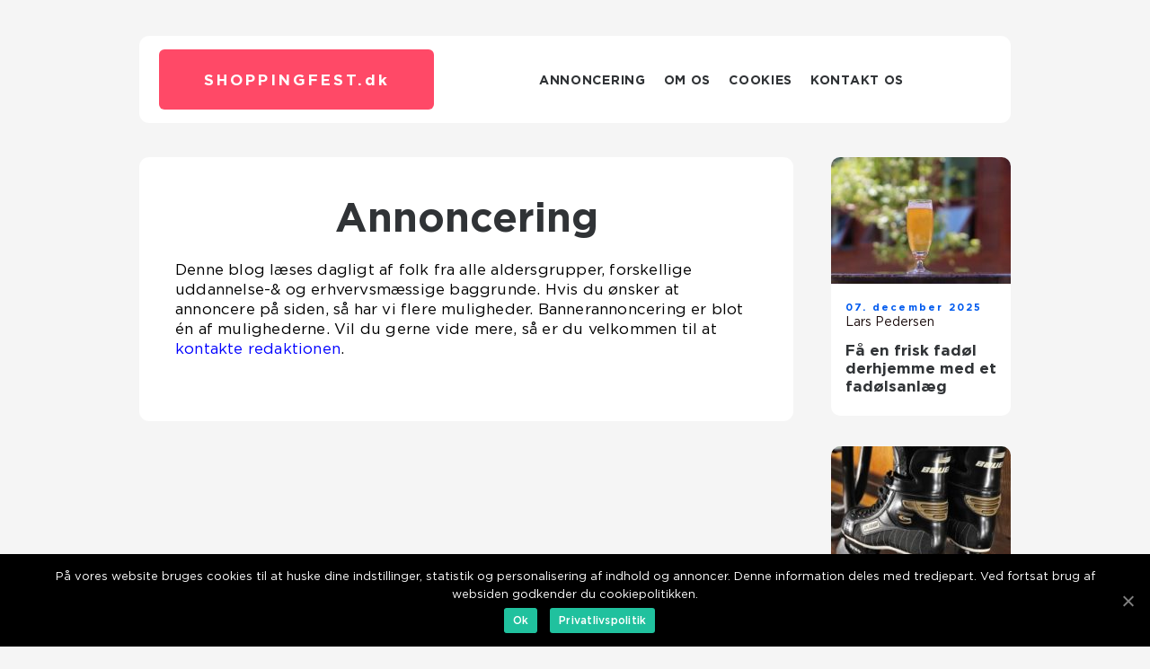

--- FILE ---
content_type: text/html; charset=UTF-8
request_url: https://shoppingfest.dk/annoncering/
body_size: 10041
content:
<!doctype html>
<html lang="da-DK">
<head>
    <meta charset="UTF-8">
    <meta name="viewport" content="width=device-width, initial-scale=1">

    <link rel="apple-touch-icon" sizes="180x180" href="https://shoppingfest.dk/wp-content/themes/klikko7_d_04_06_2025/dest/images/favicon.png">
    <link rel="icon" type="image/png" sizes="32x32" href="https://shoppingfest.dk/wp-content/themes/klikko7_d_04_06_2025/dest/images/favicon.png">
    <link rel="icon" type="image/png" sizes="16x16" href="https://shoppingfest.dk/wp-content/themes/klikko7_d_04_06_2025/dest/images/favicon.png">
    <link href="https://shoppingfest.dk/wp-content/themes/klikko7_d_04_06_2025/dest/fonts/fonts.css" rel="stylesheet">
            <title>Annoncering</title>
    <meta name='robots' content='noindex, nofollow' />

	<!-- This site is optimized with the Yoast SEO plugin v25.3.1 - https://yoast.com/wordpress/plugins/seo/ -->
	<meta property="og:locale" content="da_DK" />
	<meta property="og:type" content="article" />
	<meta property="og:title" content="Annoncering - Festlig shopping - Find de bedste tilbud og produkter" />
	<meta property="og:description" content="Denne blog læses dagligt af folk fra alle aldersgrupper, forskellige uddannelse-&amp; og erhvervsmæssige baggrunde. Hvis du ønsker at annoncere på siden, så har vi flere muligheder. Bannerannoncering er blot én af mulighederne. Vil du gerne vide mere, så er du velkommen til at kontakte redaktionen." />
	<meta property="og:url" content="https://shoppingfest.dk/annoncering/" />
	<meta property="og:site_name" content="Festlig shopping - Find de bedste tilbud og produkter" />
	<meta name="twitter:card" content="summary_large_image" />
	<script type="application/ld+json" class="yoast-schema-graph">{"@context":"https://schema.org","@graph":[{"@type":"WebPage","@id":"https://shoppingfest.dk/annoncering/","url":"https://shoppingfest.dk/annoncering/","name":"Annoncering - Festlig shopping - Find de bedste tilbud og produkter","isPartOf":{"@id":"https://shoppingfest.dk/#website"},"datePublished":"2025-06-09T04:54:15+00:00","breadcrumb":{"@id":"https://shoppingfest.dk/annoncering/#breadcrumb"},"inLanguage":"da-DK","potentialAction":[{"@type":"ReadAction","target":["https://shoppingfest.dk/annoncering/"]}]},{"@type":"BreadcrumbList","@id":"https://shoppingfest.dk/annoncering/#breadcrumb","itemListElement":[{"@type":"ListItem","position":1,"name":"Hjem","item":"https://shoppingfest.dk/"},{"@type":"ListItem","position":2,"name":"Annoncering"}]},{"@type":"WebSite","@id":"https://shoppingfest.dk/#website","url":"https://shoppingfest.dk/","name":"Festlig shopping - Find de bedste tilbud og produkter","description":"Hos Shoppingfest.dk kan du finde de bedste tilbud og produkter inden for mode, skønhed, elektronik og meget mere. Vi fejrer shopping med stil og sørger for at du altid finder det bedste til prisen. Gå på opdagelse og find dine nye favoritter.","potentialAction":[{"@type":"SearchAction","target":{"@type":"EntryPoint","urlTemplate":"https://shoppingfest.dk/?s={search_term_string}"},"query-input":{"@type":"PropertyValueSpecification","valueRequired":true,"valueName":"search_term_string"}}],"inLanguage":"da-DK"}]}</script>
	<!-- / Yoast SEO plugin. -->


<link rel="alternate" title="oEmbed (JSON)" type="application/json+oembed" href="https://shoppingfest.dk/wp-json/oembed/1.0/embed?url=https%3A%2F%2Fshoppingfest.dk%2Fannoncering%2F" />
<link rel="alternate" title="oEmbed (XML)" type="text/xml+oembed" href="https://shoppingfest.dk/wp-json/oembed/1.0/embed?url=https%3A%2F%2Fshoppingfest.dk%2Fannoncering%2F&#038;format=xml" />
<style id='wp-img-auto-sizes-contain-inline-css' type='text/css'>
img:is([sizes=auto i],[sizes^="auto," i]){contain-intrinsic-size:3000px 1500px}
/*# sourceURL=wp-img-auto-sizes-contain-inline-css */
</style>
<style id='wp-emoji-styles-inline-css' type='text/css'>

	img.wp-smiley, img.emoji {
		display: inline !important;
		border: none !important;
		box-shadow: none !important;
		height: 1em !important;
		width: 1em !important;
		margin: 0 0.07em !important;
		vertical-align: -0.1em !important;
		background: none !important;
		padding: 0 !important;
	}
/*# sourceURL=wp-emoji-styles-inline-css */
</style>
<style id='wp-block-library-inline-css' type='text/css'>
:root{--wp-block-synced-color:#7a00df;--wp-block-synced-color--rgb:122,0,223;--wp-bound-block-color:var(--wp-block-synced-color);--wp-editor-canvas-background:#ddd;--wp-admin-theme-color:#007cba;--wp-admin-theme-color--rgb:0,124,186;--wp-admin-theme-color-darker-10:#006ba1;--wp-admin-theme-color-darker-10--rgb:0,107,160.5;--wp-admin-theme-color-darker-20:#005a87;--wp-admin-theme-color-darker-20--rgb:0,90,135;--wp-admin-border-width-focus:2px}@media (min-resolution:192dpi){:root{--wp-admin-border-width-focus:1.5px}}.wp-element-button{cursor:pointer}:root .has-very-light-gray-background-color{background-color:#eee}:root .has-very-dark-gray-background-color{background-color:#313131}:root .has-very-light-gray-color{color:#eee}:root .has-very-dark-gray-color{color:#313131}:root .has-vivid-green-cyan-to-vivid-cyan-blue-gradient-background{background:linear-gradient(135deg,#00d084,#0693e3)}:root .has-purple-crush-gradient-background{background:linear-gradient(135deg,#34e2e4,#4721fb 50%,#ab1dfe)}:root .has-hazy-dawn-gradient-background{background:linear-gradient(135deg,#faaca8,#dad0ec)}:root .has-subdued-olive-gradient-background{background:linear-gradient(135deg,#fafae1,#67a671)}:root .has-atomic-cream-gradient-background{background:linear-gradient(135deg,#fdd79a,#004a59)}:root .has-nightshade-gradient-background{background:linear-gradient(135deg,#330968,#31cdcf)}:root .has-midnight-gradient-background{background:linear-gradient(135deg,#020381,#2874fc)}:root{--wp--preset--font-size--normal:16px;--wp--preset--font-size--huge:42px}.has-regular-font-size{font-size:1em}.has-larger-font-size{font-size:2.625em}.has-normal-font-size{font-size:var(--wp--preset--font-size--normal)}.has-huge-font-size{font-size:var(--wp--preset--font-size--huge)}.has-text-align-center{text-align:center}.has-text-align-left{text-align:left}.has-text-align-right{text-align:right}.has-fit-text{white-space:nowrap!important}#end-resizable-editor-section{display:none}.aligncenter{clear:both}.items-justified-left{justify-content:flex-start}.items-justified-center{justify-content:center}.items-justified-right{justify-content:flex-end}.items-justified-space-between{justify-content:space-between}.screen-reader-text{border:0;clip-path:inset(50%);height:1px;margin:-1px;overflow:hidden;padding:0;position:absolute;width:1px;word-wrap:normal!important}.screen-reader-text:focus{background-color:#ddd;clip-path:none;color:#444;display:block;font-size:1em;height:auto;left:5px;line-height:normal;padding:15px 23px 14px;text-decoration:none;top:5px;width:auto;z-index:100000}html :where(.has-border-color){border-style:solid}html :where([style*=border-top-color]){border-top-style:solid}html :where([style*=border-right-color]){border-right-style:solid}html :where([style*=border-bottom-color]){border-bottom-style:solid}html :where([style*=border-left-color]){border-left-style:solid}html :where([style*=border-width]){border-style:solid}html :where([style*=border-top-width]){border-top-style:solid}html :where([style*=border-right-width]){border-right-style:solid}html :where([style*=border-bottom-width]){border-bottom-style:solid}html :where([style*=border-left-width]){border-left-style:solid}html :where(img[class*=wp-image-]){height:auto;max-width:100%}:where(figure){margin:0 0 1em}html :where(.is-position-sticky){--wp-admin--admin-bar--position-offset:var(--wp-admin--admin-bar--height,0px)}@media screen and (max-width:600px){html :where(.is-position-sticky){--wp-admin--admin-bar--position-offset:0px}}

/*# sourceURL=wp-block-library-inline-css */
</style><style id='global-styles-inline-css' type='text/css'>
:root{--wp--preset--aspect-ratio--square: 1;--wp--preset--aspect-ratio--4-3: 4/3;--wp--preset--aspect-ratio--3-4: 3/4;--wp--preset--aspect-ratio--3-2: 3/2;--wp--preset--aspect-ratio--2-3: 2/3;--wp--preset--aspect-ratio--16-9: 16/9;--wp--preset--aspect-ratio--9-16: 9/16;--wp--preset--color--black: #000000;--wp--preset--color--cyan-bluish-gray: #abb8c3;--wp--preset--color--white: #ffffff;--wp--preset--color--pale-pink: #f78da7;--wp--preset--color--vivid-red: #cf2e2e;--wp--preset--color--luminous-vivid-orange: #ff6900;--wp--preset--color--luminous-vivid-amber: #fcb900;--wp--preset--color--light-green-cyan: #7bdcb5;--wp--preset--color--vivid-green-cyan: #00d084;--wp--preset--color--pale-cyan-blue: #8ed1fc;--wp--preset--color--vivid-cyan-blue: #0693e3;--wp--preset--color--vivid-purple: #9b51e0;--wp--preset--gradient--vivid-cyan-blue-to-vivid-purple: linear-gradient(135deg,rgb(6,147,227) 0%,rgb(155,81,224) 100%);--wp--preset--gradient--light-green-cyan-to-vivid-green-cyan: linear-gradient(135deg,rgb(122,220,180) 0%,rgb(0,208,130) 100%);--wp--preset--gradient--luminous-vivid-amber-to-luminous-vivid-orange: linear-gradient(135deg,rgb(252,185,0) 0%,rgb(255,105,0) 100%);--wp--preset--gradient--luminous-vivid-orange-to-vivid-red: linear-gradient(135deg,rgb(255,105,0) 0%,rgb(207,46,46) 100%);--wp--preset--gradient--very-light-gray-to-cyan-bluish-gray: linear-gradient(135deg,rgb(238,238,238) 0%,rgb(169,184,195) 100%);--wp--preset--gradient--cool-to-warm-spectrum: linear-gradient(135deg,rgb(74,234,220) 0%,rgb(151,120,209) 20%,rgb(207,42,186) 40%,rgb(238,44,130) 60%,rgb(251,105,98) 80%,rgb(254,248,76) 100%);--wp--preset--gradient--blush-light-purple: linear-gradient(135deg,rgb(255,206,236) 0%,rgb(152,150,240) 100%);--wp--preset--gradient--blush-bordeaux: linear-gradient(135deg,rgb(254,205,165) 0%,rgb(254,45,45) 50%,rgb(107,0,62) 100%);--wp--preset--gradient--luminous-dusk: linear-gradient(135deg,rgb(255,203,112) 0%,rgb(199,81,192) 50%,rgb(65,88,208) 100%);--wp--preset--gradient--pale-ocean: linear-gradient(135deg,rgb(255,245,203) 0%,rgb(182,227,212) 50%,rgb(51,167,181) 100%);--wp--preset--gradient--electric-grass: linear-gradient(135deg,rgb(202,248,128) 0%,rgb(113,206,126) 100%);--wp--preset--gradient--midnight: linear-gradient(135deg,rgb(2,3,129) 0%,rgb(40,116,252) 100%);--wp--preset--font-size--small: 13px;--wp--preset--font-size--medium: 20px;--wp--preset--font-size--large: 36px;--wp--preset--font-size--x-large: 42px;--wp--preset--spacing--20: 0.44rem;--wp--preset--spacing--30: 0.67rem;--wp--preset--spacing--40: 1rem;--wp--preset--spacing--50: 1.5rem;--wp--preset--spacing--60: 2.25rem;--wp--preset--spacing--70: 3.38rem;--wp--preset--spacing--80: 5.06rem;--wp--preset--shadow--natural: 6px 6px 9px rgba(0, 0, 0, 0.2);--wp--preset--shadow--deep: 12px 12px 50px rgba(0, 0, 0, 0.4);--wp--preset--shadow--sharp: 6px 6px 0px rgba(0, 0, 0, 0.2);--wp--preset--shadow--outlined: 6px 6px 0px -3px rgb(255, 255, 255), 6px 6px rgb(0, 0, 0);--wp--preset--shadow--crisp: 6px 6px 0px rgb(0, 0, 0);}:where(.is-layout-flex){gap: 0.5em;}:where(.is-layout-grid){gap: 0.5em;}body .is-layout-flex{display: flex;}.is-layout-flex{flex-wrap: wrap;align-items: center;}.is-layout-flex > :is(*, div){margin: 0;}body .is-layout-grid{display: grid;}.is-layout-grid > :is(*, div){margin: 0;}:where(.wp-block-columns.is-layout-flex){gap: 2em;}:where(.wp-block-columns.is-layout-grid){gap: 2em;}:where(.wp-block-post-template.is-layout-flex){gap: 1.25em;}:where(.wp-block-post-template.is-layout-grid){gap: 1.25em;}.has-black-color{color: var(--wp--preset--color--black) !important;}.has-cyan-bluish-gray-color{color: var(--wp--preset--color--cyan-bluish-gray) !important;}.has-white-color{color: var(--wp--preset--color--white) !important;}.has-pale-pink-color{color: var(--wp--preset--color--pale-pink) !important;}.has-vivid-red-color{color: var(--wp--preset--color--vivid-red) !important;}.has-luminous-vivid-orange-color{color: var(--wp--preset--color--luminous-vivid-orange) !important;}.has-luminous-vivid-amber-color{color: var(--wp--preset--color--luminous-vivid-amber) !important;}.has-light-green-cyan-color{color: var(--wp--preset--color--light-green-cyan) !important;}.has-vivid-green-cyan-color{color: var(--wp--preset--color--vivid-green-cyan) !important;}.has-pale-cyan-blue-color{color: var(--wp--preset--color--pale-cyan-blue) !important;}.has-vivid-cyan-blue-color{color: var(--wp--preset--color--vivid-cyan-blue) !important;}.has-vivid-purple-color{color: var(--wp--preset--color--vivid-purple) !important;}.has-black-background-color{background-color: var(--wp--preset--color--black) !important;}.has-cyan-bluish-gray-background-color{background-color: var(--wp--preset--color--cyan-bluish-gray) !important;}.has-white-background-color{background-color: var(--wp--preset--color--white) !important;}.has-pale-pink-background-color{background-color: var(--wp--preset--color--pale-pink) !important;}.has-vivid-red-background-color{background-color: var(--wp--preset--color--vivid-red) !important;}.has-luminous-vivid-orange-background-color{background-color: var(--wp--preset--color--luminous-vivid-orange) !important;}.has-luminous-vivid-amber-background-color{background-color: var(--wp--preset--color--luminous-vivid-amber) !important;}.has-light-green-cyan-background-color{background-color: var(--wp--preset--color--light-green-cyan) !important;}.has-vivid-green-cyan-background-color{background-color: var(--wp--preset--color--vivid-green-cyan) !important;}.has-pale-cyan-blue-background-color{background-color: var(--wp--preset--color--pale-cyan-blue) !important;}.has-vivid-cyan-blue-background-color{background-color: var(--wp--preset--color--vivid-cyan-blue) !important;}.has-vivid-purple-background-color{background-color: var(--wp--preset--color--vivid-purple) !important;}.has-black-border-color{border-color: var(--wp--preset--color--black) !important;}.has-cyan-bluish-gray-border-color{border-color: var(--wp--preset--color--cyan-bluish-gray) !important;}.has-white-border-color{border-color: var(--wp--preset--color--white) !important;}.has-pale-pink-border-color{border-color: var(--wp--preset--color--pale-pink) !important;}.has-vivid-red-border-color{border-color: var(--wp--preset--color--vivid-red) !important;}.has-luminous-vivid-orange-border-color{border-color: var(--wp--preset--color--luminous-vivid-orange) !important;}.has-luminous-vivid-amber-border-color{border-color: var(--wp--preset--color--luminous-vivid-amber) !important;}.has-light-green-cyan-border-color{border-color: var(--wp--preset--color--light-green-cyan) !important;}.has-vivid-green-cyan-border-color{border-color: var(--wp--preset--color--vivid-green-cyan) !important;}.has-pale-cyan-blue-border-color{border-color: var(--wp--preset--color--pale-cyan-blue) !important;}.has-vivid-cyan-blue-border-color{border-color: var(--wp--preset--color--vivid-cyan-blue) !important;}.has-vivid-purple-border-color{border-color: var(--wp--preset--color--vivid-purple) !important;}.has-vivid-cyan-blue-to-vivid-purple-gradient-background{background: var(--wp--preset--gradient--vivid-cyan-blue-to-vivid-purple) !important;}.has-light-green-cyan-to-vivid-green-cyan-gradient-background{background: var(--wp--preset--gradient--light-green-cyan-to-vivid-green-cyan) !important;}.has-luminous-vivid-amber-to-luminous-vivid-orange-gradient-background{background: var(--wp--preset--gradient--luminous-vivid-amber-to-luminous-vivid-orange) !important;}.has-luminous-vivid-orange-to-vivid-red-gradient-background{background: var(--wp--preset--gradient--luminous-vivid-orange-to-vivid-red) !important;}.has-very-light-gray-to-cyan-bluish-gray-gradient-background{background: var(--wp--preset--gradient--very-light-gray-to-cyan-bluish-gray) !important;}.has-cool-to-warm-spectrum-gradient-background{background: var(--wp--preset--gradient--cool-to-warm-spectrum) !important;}.has-blush-light-purple-gradient-background{background: var(--wp--preset--gradient--blush-light-purple) !important;}.has-blush-bordeaux-gradient-background{background: var(--wp--preset--gradient--blush-bordeaux) !important;}.has-luminous-dusk-gradient-background{background: var(--wp--preset--gradient--luminous-dusk) !important;}.has-pale-ocean-gradient-background{background: var(--wp--preset--gradient--pale-ocean) !important;}.has-electric-grass-gradient-background{background: var(--wp--preset--gradient--electric-grass) !important;}.has-midnight-gradient-background{background: var(--wp--preset--gradient--midnight) !important;}.has-small-font-size{font-size: var(--wp--preset--font-size--small) !important;}.has-medium-font-size{font-size: var(--wp--preset--font-size--medium) !important;}.has-large-font-size{font-size: var(--wp--preset--font-size--large) !important;}.has-x-large-font-size{font-size: var(--wp--preset--font-size--x-large) !important;}
/*# sourceURL=global-styles-inline-css */
</style>

<style id='classic-theme-styles-inline-css' type='text/css'>
/*! This file is auto-generated */
.wp-block-button__link{color:#fff;background-color:#32373c;border-radius:9999px;box-shadow:none;text-decoration:none;padding:calc(.667em + 2px) calc(1.333em + 2px);font-size:1.125em}.wp-block-file__button{background:#32373c;color:#fff;text-decoration:none}
/*# sourceURL=/wp-includes/css/classic-themes.min.css */
</style>
<link rel='stylesheet' id='theme-a-style-css' href='https://shoppingfest.dk/wp-content/themes/klikko7_d_04_06_2025/style.css?ver=6.9' type='text/css' media='all' />
<link rel='stylesheet' id='main-style-css' href='https://shoppingfest.dk/wp-content/themes/klikko7_d_04_06_2025/dest/css/app.css?ver=6.9' type='text/css' media='all' />
<link rel='stylesheet' id='owl-carousel-css' href='https://shoppingfest.dk/wp-content/themes/klikko7_d_04_06_2025/dest/css/owl.carousel.min.css?ver=1' type='text/css' media='all' />
<script type="text/javascript" src="https://shoppingfest.dk/wp-includes/js/jquery/jquery.min.js?ver=3.7.1" id="jquery-core-js"></script>
<script type="text/javascript" src="https://shoppingfest.dk/wp-includes/js/jquery/jquery-migrate.min.js?ver=3.4.1" id="jquery-migrate-js"></script>
<link rel="https://api.w.org/" href="https://shoppingfest.dk/wp-json/" /><link rel="alternate" title="JSON" type="application/json" href="https://shoppingfest.dk/wp-json/wp/v2/pages/366" /><link rel="EditURI" type="application/rsd+xml" title="RSD" href="https://shoppingfest.dk/xmlrpc.php?rsd" />
<meta name="generator" content="WordPress 6.9" />
<link rel='shortlink' href='https://shoppingfest.dk/?p=366' />
<script type="text/javascript">var ajaxurl = "https://shoppingfest.dk/wp-admin/admin-ajax.php";</script></head>

<body class="wp-singular page-template-default page page-id-366 wp-theme-klikko7_d_04_06_2025">
<main>
    <div class="dzd-top-banner">
        <div id="HeaderWideBanner970" class="dzd-banner dzd-wide-banner"></div>    </div>
    <div class="dzd-main-wrapper">
        <div class="dzd-left-banner-block">
            <div id="LeftSidebarScrollBanner300" class="dzd-banner"></div>        </div>
        <div class="dzd-section-body">
            <header class="dzd-header-block">
                <div class="dzd-max-width-content dzd-container-fluid">
                    <div class="dzd-header-block__wrapper">
                        <div class="dzd-header-logo__wrapper">
                            <a href="https://shoppingfest.dk" class="dzd-header-logo">
                                <span class="dzd-site-name">
                                    shoppingfest.<span>dk</span>                                </span>
                            </a>
                        </div>

                        <div id="dzd-burger-nav" class="dzd-nav__burger">
                            <i class="dzd-burger-item"></i>
                            <i class="dzd-burger-item"></i>
                            <i class="dzd-burger-item"></i>
                        </div>

                        <div class="dzd-header-nav">
                            <div class="menu-klikko-main-menu-container"><ul id="menu-klikko-main-menu" class="menu"><li id="menu-item-371" class="menu-item menu-item-type-post_type menu-item-object-page current-menu-item page_item page-item-366 current_page_item menu-item-371"><a href="https://shoppingfest.dk/annoncering/" aria-current="page">Annoncering</a></li>
<li id="menu-item-372" class="menu-item menu-item-type-post_type menu-item-object-page menu-item-372"><a href="https://shoppingfest.dk/om-os/">Om os</a></li>
<li id="menu-item-373" class="menu-item menu-item-type-post_type menu-item-object-page menu-item-privacy-policy menu-item-373"><a rel="privacy-policy" href="https://shoppingfest.dk/cookies/">Cookies</a></li>
<li id="menu-item-374" class="menu-item menu-item-type-post_type menu-item-object-page menu-item-374"><a href="https://shoppingfest.dk/kontakt-os/">Kontakt os</a></li>
</ul></div>
                            <div class="dzd-header-nav__close">
                                <span></span>
                                <span></span>
                            </div>
                        </div>
                    </div>
                    <div class="dzd-mobile-banner-top">
                        <div id="LeftSidebarScrollBanner300" class="dzd-banner"></div>                    </div>
                </div>
            </header>

    <div class="dzd-page-default">
        <section class="dzd-main-content">
            <div class="dzd-main-block">
                <div class="dzd-hero-content">
                    <div class="dzd-main-content__text">
                        <h1>Annoncering</h1>
                        <p>Denne blog læses dagligt af folk fra alle aldersgrupper, forskellige uddannelse-&amp; og erhvervsmæssige baggrunde. Hvis du ønsker at annoncere på siden, så har vi flere muligheder. Bannerannoncering er blot én af mulighederne. Vil du gerne vide mere, så er du velkommen til at <a href="/kontakt-os/">kontakte redaktionen</a>.</p>
                    </div>
                    <div class="dzd-inner-content-banner dzd-middle">
    <div id="BodyMiddleWideBanner728" class="dzd-banner dzd-banner-m"></div>
    <div id="BodyMiddleMobileBanner320" class="dzd-banner dzd-banner-s"></div>
</div>                </div>
            </div>
            <aside class="dzd-sidebar-block">
                
<div class="dzd-sidebar-post">
            <div class="dzd-sidebar-post__item">
            <a href="https://shoppingfest.dk/faa-en-frisk-fadoel-derhjemme-med-et-fadoelsanlaeg/" class="dzd-post-thumbnail">
                <img width="200" height="141" src="https://shoppingfest.dk/wp-content/uploads/2025/12/6728cbec64951-200x141.jpeg" class="attachment-sidebar-image size-sidebar-image" alt="" decoding="async" />            </a>
            <div class="dzd-sidebar-post__body">
                
    <div class="dzd-card-footer">
        <span class="dzd-card-footer__time">
            07. december 2025        </span>
        <span class="dzd-card-footer__author">
            <a href="https://shoppingfest.dk/author/lars_pedersen/">Lars Pedersen</a>        </span>
    </div>

                    <a href="https://shoppingfest.dk/faa-en-frisk-fadoel-derhjemme-med-et-fadoelsanlaeg/">
                    <h3 class="dzd-short-title">Få en frisk fadøl derhjemme med et fadølsanlæg</h3>
                </a>
            </div>
        </div>
                <div class="dzd-sidebar-post__item">
            <a href="https://shoppingfest.dk/saadan-vaelger-du-de-rigtige-ishockeyskoejter/" class="dzd-post-thumbnail">
                <img width="200" height="141" src="https://shoppingfest.dk/wp-content/uploads/2025/12/6728cf15e2c0e-200x141.jpeg" class="attachment-sidebar-image size-sidebar-image" alt="" decoding="async" />            </a>
            <div class="dzd-sidebar-post__body">
                
    <div class="dzd-card-footer">
        <span class="dzd-card-footer__time">
            04. december 2025        </span>
        <span class="dzd-card-footer__author">
            <a href="https://shoppingfest.dk/author/laura_vestergaard/">Laura Vestergaard</a>        </span>
    </div>

                    <a href="https://shoppingfest.dk/saadan-vaelger-du-de-rigtige-ishockeyskoejter/">
                    <h3 class="dzd-short-title">Sådan vælger du de rigtige ishockeyskøjter</h3>
                </a>
            </div>
        </div>
                <div class="dzd-sidebar-post__item">
            <a href="https://shoppingfest.dk/dico-copenhagen-stoevler-stil-og-komfort-i-skandinavisk-design/" class="dzd-post-thumbnail">
                <img width="200" height="141" src="https://shoppingfest.dk/wp-content/uploads/2025/12/677d341485373-200x141.png" class="attachment-sidebar-image size-sidebar-image" alt="" decoding="async" />            </a>
            <div class="dzd-sidebar-post__body">
                
    <div class="dzd-card-footer">
        <span class="dzd-card-footer__time">
            01. december 2025        </span>
        <span class="dzd-card-footer__author">
            <a href="https://shoppingfest.dk/author/viola_rasmusen/">Viola Rasmusen</a>        </span>
    </div>

                    <a href="https://shoppingfest.dk/dico-copenhagen-stoevler-stil-og-komfort-i-skandinavisk-design/">
                    <h3 class="dzd-short-title">Dico copenhagen støvler: Stil og komfort i Skandinavisk design</h3>
                </a>
            </div>
        </div>
                <div class="dzd-sidebar-banner-block">
            <div id="SidebarSquareBanner200" class="dzd-banner dzd-sidebar-banner"></div>        </div>
            <div class="dzd-sidebar-post__item">
            <a href="https://shoppingfest.dk/hundetegn-en-vigtig-del-af-din-hunds-identitet/" class="dzd-post-thumbnail">
                <img width="200" height="141" src="https://shoppingfest.dk/wp-content/uploads/2025/11/pixabay-1903313-200x141.jpeg" class="attachment-sidebar-image size-sidebar-image" alt="" decoding="async" />            </a>
            <div class="dzd-sidebar-post__body">
                
    <div class="dzd-card-footer">
        <span class="dzd-card-footer__time">
            28. november 2025        </span>
        <span class="dzd-card-footer__author">
            <a href="https://shoppingfest.dk/author/lars_pedersen/">Lars Pedersen</a>        </span>
    </div>

                    <a href="https://shoppingfest.dk/hundetegn-en-vigtig-del-af-din-hunds-identitet/">
                    <h3 class="dzd-short-title">Hundetegn: En vigtig del af din hunds identitet</h3>
                </a>
            </div>
        </div>
                <div class="dzd-sidebar-post__item">
            <a href="https://shoppingfest.dk/hurtig-levering-hvad-forventer-kunderne/" class="dzd-post-thumbnail">
                <img width="200" height="141" src="https://shoppingfest.dk/wp-content/uploads/2025/11/pixabay-1251735-200x141.jpeg" class="attachment-sidebar-image size-sidebar-image" alt="" decoding="async" />            </a>
            <div class="dzd-sidebar-post__body">
                
    <div class="dzd-card-footer">
        <span class="dzd-card-footer__time">
            14. november 2025        </span>
        <span class="dzd-card-footer__author">
            <a href="https://shoppingfest.dk/author/laura_vestergaard/">Laura Vestergaard</a>        </span>
    </div>

                    <a href="https://shoppingfest.dk/hurtig-levering-hvad-forventer-kunderne/">
                    <h3 class="dzd-short-title">Hurtig levering: Hvad forventer kunderne?</h3>
                </a>
            </div>
        </div>
                <div class="dzd-sidebar-post__item">
            <a href="https://shoppingfest.dk/fra-browsing-til-koeb-hvad-faar-dig-til-at-handle/" class="dzd-post-thumbnail">
                <img width="200" height="141" src="https://shoppingfest.dk/wp-content/uploads/2025/11/pixabay-1850082-200x141.jpeg" class="attachment-sidebar-image size-sidebar-image" alt="" decoding="async" />            </a>
            <div class="dzd-sidebar-post__body">
                
    <div class="dzd-card-footer">
        <span class="dzd-card-footer__time">
            14. november 2025        </span>
        <span class="dzd-card-footer__author">
            <a href="https://shoppingfest.dk/author/viola_rasmusen/">Viola Rasmusen</a>        </span>
    </div>

                    <a href="https://shoppingfest.dk/fra-browsing-til-koeb-hvad-faar-dig-til-at-handle/">
                    <h3 class="dzd-short-title">Fra browsing til køb: Hvad får dig til at handle?</h3>
                </a>
            </div>
        </div>
                <div class="dzd-sidebar-post__item">
            <a href="https://shoppingfest.dk/naar-du-handler-med-hjertet/" class="dzd-post-thumbnail">
                <img width="200" height="141" src="https://shoppingfest.dk/wp-content/uploads/2025/11/pixabay-7729834-200x141.jpeg" class="attachment-sidebar-image size-sidebar-image" alt="" decoding="async" />            </a>
            <div class="dzd-sidebar-post__body">
                
    <div class="dzd-card-footer">
        <span class="dzd-card-footer__time">
            05. november 2025        </span>
        <span class="dzd-card-footer__author">
            <a href="https://shoppingfest.dk/author/lars_pedersen/">Lars Pedersen</a>        </span>
    </div>

                    <a href="https://shoppingfest.dk/naar-du-handler-med-hjertet/">
                    <h3 class="dzd-short-title">Når du handler med hjertet</h3>
                </a>
            </div>
        </div>
                <div class="dzd-sidebar-post__item">
            <a href="https://shoppingfest.dk/naar-hverdagens-ting-begynder-at-taenke-selv/" class="dzd-post-thumbnail">
                <img width="200" height="141" src="https://shoppingfest.dk/wp-content/uploads/2025/11/pixabay-4294418-200x141.jpeg" class="attachment-sidebar-image size-sidebar-image" alt="" decoding="async" />            </a>
            <div class="dzd-sidebar-post__body">
                
    <div class="dzd-card-footer">
        <span class="dzd-card-footer__time">
            05. november 2025        </span>
        <span class="dzd-card-footer__author">
            <a href="https://shoppingfest.dk/author/laura_vestergaard/">Laura Vestergaard</a>        </span>
    </div>

                    <a href="https://shoppingfest.dk/naar-hverdagens-ting-begynder-at-taenke-selv/">
                    <h3 class="dzd-short-title">Når hverdagens ting begynder at tænke selv</h3>
                </a>
            </div>
        </div>
                <div class="dzd-sidebar-post__item">
            <a href="https://shoppingfest.dk/smart-er-det-nye-sort/" class="dzd-post-thumbnail">
                <img width="200" height="141" src="https://shoppingfest.dk/wp-content/uploads/2025/10/pixabay-4758340-200x141.jpeg" class="attachment-sidebar-image size-sidebar-image" alt="" decoding="async" />            </a>
            <div class="dzd-sidebar-post__body">
                
    <div class="dzd-card-footer">
        <span class="dzd-card-footer__time">
            24. oktober 2025        </span>
        <span class="dzd-card-footer__author">
            <a href="https://shoppingfest.dk/author/viola_rasmusen/">Viola Rasmusen</a>        </span>
    </div>

                    <a href="https://shoppingfest.dk/smart-er-det-nye-sort/">
                    <h3 class="dzd-short-title">Smart er det nye sort</h3>
                </a>
            </div>
        </div>
                <div class="dzd-sidebar-post__item">
            <a href="https://shoppingfest.dk/smart-shopping-paa-smaa-midler/" class="dzd-post-thumbnail">
                <img width="200" height="141" src="https://shoppingfest.dk/wp-content/uploads/2025/10/pixabay-7170600-200x141.jpeg" class="attachment-sidebar-image size-sidebar-image" alt="" decoding="async" />            </a>
            <div class="dzd-sidebar-post__body">
                
    <div class="dzd-card-footer">
        <span class="dzd-card-footer__time">
            24. oktober 2025        </span>
        <span class="dzd-card-footer__author">
            <a href="https://shoppingfest.dk/author/lars_pedersen/">Lars Pedersen</a>        </span>
    </div>

                    <a href="https://shoppingfest.dk/smart-shopping-paa-smaa-midler/">
                    <h3 class="dzd-short-title">Smart shopping på små midler</h3>
                </a>
            </div>
        </div>
                <div class="dzd-sidebar-post__item">
            <a href="https://shoppingfest.dk/hvilke-produkter-giver-stoerst-vaerdi-under-tilbud/" class="dzd-post-thumbnail">
                <img width="200" height="141" src="https://shoppingfest.dk/wp-content/uploads/2025/10/pixabay-435452-200x141.jpeg" class="attachment-sidebar-image size-sidebar-image" alt="" decoding="async" />            </a>
            <div class="dzd-sidebar-post__body">
                
    <div class="dzd-card-footer">
        <span class="dzd-card-footer__time">
            15. oktober 2025        </span>
        <span class="dzd-card-footer__author">
            <a href="https://shoppingfest.dk/author/viola_rasmusen/">Viola Rasmusen</a>        </span>
    </div>

                    <a href="https://shoppingfest.dk/hvilke-produkter-giver-stoerst-vaerdi-under-tilbud/">
                    <h3 class="dzd-short-title">Hvilke produkter giver størst værdi under tilbud?</h3>
                </a>
            </div>
        </div>
                <div class="dzd-sidebar-post__item">
            <a href="https://shoppingfest.dk/hvad-giver-man-til-en-passioneret-gamer/" class="dzd-post-thumbnail">
                <img width="200" height="141" src="https://shoppingfest.dk/wp-content/uploads/2025/10/pixabay-1845880-200x141.jpeg" class="attachment-sidebar-image size-sidebar-image" alt="" decoding="async" />            </a>
            <div class="dzd-sidebar-post__body">
                
    <div class="dzd-card-footer">
        <span class="dzd-card-footer__time">
            15. oktober 2025        </span>
        <span class="dzd-card-footer__author">
            <a href="https://shoppingfest.dk/author/lars_pedersen/">Lars Pedersen</a>        </span>
    </div>

                    <a href="https://shoppingfest.dk/hvad-giver-man-til-en-passioneret-gamer/">
                    <h3 class="dzd-short-title">Hvad giver man til en passioneret gamer?</h3>
                </a>
            </div>
        </div>
        </div>
            </aside>
        </section>
        
    <h2 class="dzd-more-news">
        Flere Nyheder    </h2>

                        <div class="dzd-main-content__recent">
                                    <div class="dzd-main-block__item">
                            <div class="dzd-main-block__item__image">
            <a href="https://shoppingfest.dk/faa-en-frisk-fadoel-derhjemme-med-et-fadoelsanlaeg/" class="dzd-post-thumbnail">
        <img width="160" height="160" src="https://shoppingfest.dk/wp-content/uploads/2025/12/6728cbec64951-160x160.jpeg" class="attachment-front-image size-front-image" alt="" decoding="async" />    </a>
        </div>
    <div class="dzd-main-block__item__info">
        <span class="dzd-main-block__item_date">
            07. december 2025        </span>
        <a href="https://shoppingfest.dk/faa-en-frisk-fadoel-derhjemme-med-et-fadoelsanlaeg/">
            <h3 class="dzd-short-title">Få en frisk fadøl derhjemme med et fadølsanlæg</h3>
        </a>
    </div>
                    </div>
                                    <div class="dzd-main-block__item">
                            <div class="dzd-main-block__item__image">
            <a href="https://shoppingfest.dk/saadan-vaelger-du-de-rigtige-ishockeyskoejter/" class="dzd-post-thumbnail">
        <img width="160" height="160" src="https://shoppingfest.dk/wp-content/uploads/2025/12/6728cf15e2c0e-160x160.jpeg" class="attachment-front-image size-front-image" alt="" decoding="async" />    </a>
        </div>
    <div class="dzd-main-block__item__info">
        <span class="dzd-main-block__item_date">
            04. december 2025        </span>
        <a href="https://shoppingfest.dk/saadan-vaelger-du-de-rigtige-ishockeyskoejter/">
            <h3 class="dzd-short-title">Sådan vælger du de rigtige ishockeyskøjter</h3>
        </a>
    </div>
                    </div>
                                    <div class="dzd-main-block__item">
                            <div class="dzd-main-block__item__image">
            <a href="https://shoppingfest.dk/dico-copenhagen-stoevler-stil-og-komfort-i-skandinavisk-design/" class="dzd-post-thumbnail">
        <img width="160" height="160" src="https://shoppingfest.dk/wp-content/uploads/2025/12/677d341485373-160x160.png" class="attachment-front-image size-front-image" alt="" decoding="async" srcset="https://shoppingfest.dk/wp-content/uploads/2025/12/677d341485373-160x160.png 160w, https://shoppingfest.dk/wp-content/uploads/2025/12/677d341485373-300x300.png 300w, https://shoppingfest.dk/wp-content/uploads/2025/12/677d341485373-640x640.png 640w, https://shoppingfest.dk/wp-content/uploads/2025/12/677d341485373-768x768.png 768w, https://shoppingfest.dk/wp-content/uploads/2025/12/677d341485373.png 1000w" sizes="(max-width: 160px) 100vw, 160px" />    </a>
        </div>
    <div class="dzd-main-block__item__info">
        <span class="dzd-main-block__item_date">
            01. december 2025        </span>
        <a href="https://shoppingfest.dk/dico-copenhagen-stoevler-stil-og-komfort-i-skandinavisk-design/">
            <h3 class="dzd-short-title">Dico copenhagen støvler: Stil og komfort i Skandinavisk design</h3>
        </a>
    </div>
                    </div>
                                    <div class="dzd-main-block__item">
                            <div class="dzd-main-block__item__image">
            <a href="https://shoppingfest.dk/hundetegn-en-vigtig-del-af-din-hunds-identitet/" class="dzd-post-thumbnail">
        <img width="160" height="160" src="https://shoppingfest.dk/wp-content/uploads/2025/11/pixabay-1903313-160x160.jpeg" class="attachment-front-image size-front-image" alt="" decoding="async" />    </a>
        </div>
    <div class="dzd-main-block__item__info">
        <span class="dzd-main-block__item_date">
            28. november 2025        </span>
        <a href="https://shoppingfest.dk/hundetegn-en-vigtig-del-af-din-hunds-identitet/">
            <h3 class="dzd-short-title">Hundetegn: En vigtig del af din hunds identitet</h3>
        </a>
    </div>
                    </div>
                                    <div class="dzd-main-block__item">
                            <div class="dzd-main-block__item__image">
            <a href="https://shoppingfest.dk/hurtig-levering-hvad-forventer-kunderne/" class="dzd-post-thumbnail">
        <img width="160" height="160" src="https://shoppingfest.dk/wp-content/uploads/2025/11/pixabay-1251735-160x160.jpeg" class="attachment-front-image size-front-image" alt="" decoding="async" />    </a>
        </div>
    <div class="dzd-main-block__item__info">
        <span class="dzd-main-block__item_date">
            14. november 2025        </span>
        <a href="https://shoppingfest.dk/hurtig-levering-hvad-forventer-kunderne/">
            <h3 class="dzd-short-title">Hurtig levering: Hvad forventer kunderne?</h3>
        </a>
    </div>
                    </div>
                                    <div class="dzd-main-block__item">
                            <div class="dzd-main-block__item__image">
            <a href="https://shoppingfest.dk/fra-browsing-til-koeb-hvad-faar-dig-til-at-handle/" class="dzd-post-thumbnail">
        <img width="160" height="160" src="https://shoppingfest.dk/wp-content/uploads/2025/11/pixabay-1850082-160x160.jpeg" class="attachment-front-image size-front-image" alt="" decoding="async" />    </a>
        </div>
    <div class="dzd-main-block__item__info">
        <span class="dzd-main-block__item_date">
            14. november 2025        </span>
        <a href="https://shoppingfest.dk/fra-browsing-til-koeb-hvad-faar-dig-til-at-handle/">
            <h3 class="dzd-short-title">Fra browsing til køb: Hvad får dig til at handle?</h3>
        </a>
    </div>
                    </div>
                            </div>
                <div class="dzd-recent-block">
            <div class="dzd-recent-block__wrapper">
                        <div class="dzd-recent-block__wrapper__item">
                    <a href="https://shoppingfest.dk/naar-du-handler-med-hjertet/" class="dzd-post-thumbnail">
        <img width="308" height="175" src="https://shoppingfest.dk/wp-content/uploads/2025/11/pixabay-7729834-308x175.jpeg" class="attachment-recent-image size-recent-image" alt="" decoding="async" fetchpriority="high" />    </a>
                    <div class="dzd-recent-block__wrapper__item__info">
                    <div class="dzd-recent-block__wrapper__item__date dzd-post-date">
                        05. november 2025                    </div>
                    <a href="https://shoppingfest.dk/naar-du-handler-med-hjertet/">
                        <h3 class="dzd-short-title">
                            Når du handler med hjertet                        </h3>
                    </a>
                </div>
            </div>
                    <div class="dzd-recent-block__wrapper__item">
                    <a href="https://shoppingfest.dk/naar-hverdagens-ting-begynder-at-taenke-selv/" class="dzd-post-thumbnail">
        <img width="308" height="175" src="https://shoppingfest.dk/wp-content/uploads/2025/11/pixabay-4294418-308x175.jpeg" class="attachment-recent-image size-recent-image" alt="" decoding="async" />    </a>
                    <div class="dzd-recent-block__wrapper__item__info">
                    <div class="dzd-recent-block__wrapper__item__date dzd-post-date">
                        05. november 2025                    </div>
                    <a href="https://shoppingfest.dk/naar-hverdagens-ting-begynder-at-taenke-selv/">
                        <h3 class="dzd-short-title">
                            Når hverdagens ting begynder at tænke selv                        </h3>
                    </a>
                </div>
            </div>
                    <div class="dzd-recent-block__wrapper__item">
                    <a href="https://shoppingfest.dk/smart-er-det-nye-sort/" class="dzd-post-thumbnail">
        <img width="308" height="175" src="https://shoppingfest.dk/wp-content/uploads/2025/10/pixabay-4758340-308x175.jpeg" class="attachment-recent-image size-recent-image" alt="" decoding="async" />    </a>
                    <div class="dzd-recent-block__wrapper__item__info">
                    <div class="dzd-recent-block__wrapper__item__date dzd-post-date">
                        24. oktober 2025                    </div>
                    <a href="https://shoppingfest.dk/smart-er-det-nye-sort/">
                        <h3 class="dzd-short-title">
                            Smart er det nye sort                        </h3>
                    </a>
                </div>
            </div>
                    <div class="dzd-recent-block__wrapper__item">
                    <a href="https://shoppingfest.dk/smart-shopping-paa-smaa-midler/" class="dzd-post-thumbnail">
        <img width="308" height="175" src="https://shoppingfest.dk/wp-content/uploads/2025/10/pixabay-7170600-308x175.jpeg" class="attachment-recent-image size-recent-image" alt="" decoding="async" />    </a>
                    <div class="dzd-recent-block__wrapper__item__info">
                    <div class="dzd-recent-block__wrapper__item__date dzd-post-date">
                        24. oktober 2025                    </div>
                    <a href="https://shoppingfest.dk/smart-shopping-paa-smaa-midler/">
                        <h3 class="dzd-short-title">
                            Smart shopping på små midler                        </h3>
                    </a>
                </div>
            </div>
                    <div class="dzd-recent-block__wrapper__item">
                    <a href="https://shoppingfest.dk/hvilke-produkter-giver-stoerst-vaerdi-under-tilbud/" class="dzd-post-thumbnail">
        <img width="308" height="175" src="https://shoppingfest.dk/wp-content/uploads/2025/10/pixabay-435452-308x175.jpeg" class="attachment-recent-image size-recent-image" alt="" decoding="async" srcset="https://shoppingfest.dk/wp-content/uploads/2025/10/pixabay-435452-308x175.jpeg 308w, https://shoppingfest.dk/wp-content/uploads/2025/10/pixabay-435452-300x169.jpeg 300w" sizes="(max-width: 308px) 100vw, 308px" />    </a>
                    <div class="dzd-recent-block__wrapper__item__info">
                    <div class="dzd-recent-block__wrapper__item__date dzd-post-date">
                        15. oktober 2025                    </div>
                    <a href="https://shoppingfest.dk/hvilke-produkter-giver-stoerst-vaerdi-under-tilbud/">
                        <h3 class="dzd-short-title">
                            Hvilke produkter giver størst værdi under tilbud?                        </h3>
                    </a>
                </div>
            </div>
                    <div class="dzd-recent-block__wrapper__item">
                    <a href="https://shoppingfest.dk/hvad-giver-man-til-en-passioneret-gamer/" class="dzd-post-thumbnail">
        <img width="308" height="175" src="https://shoppingfest.dk/wp-content/uploads/2025/10/pixabay-1845880-308x175.jpeg" class="attachment-recent-image size-recent-image" alt="" decoding="async" />    </a>
                    <div class="dzd-recent-block__wrapper__item__info">
                    <div class="dzd-recent-block__wrapper__item__date dzd-post-date">
                        15. oktober 2025                    </div>
                    <a href="https://shoppingfest.dk/hvad-giver-man-til-en-passioneret-gamer/">
                        <h3 class="dzd-short-title">
                            Hvad giver man til en passioneret gamer?                        </h3>
                    </a>
                </div>
            </div>
                    <div class="dzd-recent-block__wrapper__item">
                    <a href="https://shoppingfest.dk/bevar-christiania-hoodie-er-en-ikonisk-del-af-christianias-identitet/" class="dzd-post-thumbnail">
        <img width="308" height="175" src="https://shoppingfest.dk/wp-content/uploads/2025/10/678125b2bd95d-308x175.jpeg" class="attachment-recent-image size-recent-image" alt="" decoding="async" />    </a>
                    <div class="dzd-recent-block__wrapper__item__info">
                    <div class="dzd-recent-block__wrapper__item__date dzd-post-date">
                        10. oktober 2025                    </div>
                    <a href="https://shoppingfest.dk/bevar-christiania-hoodie-er-en-ikonisk-del-af-christianias-identitet/">
                        <h3 class="dzd-short-title">
                            Bevar Christiania Hoodie er en ikonisk del af christianias identitet                        </h3>
                    </a>
                </div>
            </div>
                    <div class="dzd-recent-block__wrapper__item">
                    <a href="https://shoppingfest.dk/de-bedste-boeger-at-give-som-gave/" class="dzd-post-thumbnail">
        <img width="308" height="175" src="https://shoppingfest.dk/wp-content/uploads/2025/10/pixabay-1760998-308x175.jpeg" class="attachment-recent-image size-recent-image" alt="" decoding="async" />    </a>
                    <div class="dzd-recent-block__wrapper__item__info">
                    <div class="dzd-recent-block__wrapper__item__date dzd-post-date">
                        06. oktober 2025                    </div>
                    <a href="https://shoppingfest.dk/de-bedste-boeger-at-give-som-gave/">
                        <h3 class="dzd-short-title">
                            De bedste bøger at give som gave                        </h3>
                    </a>
                </div>
            </div>
                    <div class="dzd-recent-block__wrapper__item">
                    <a href="https://shoppingfest.dk/forstaar-fomo-og-hvor-reklamer-udnytter-din-frygt-for-at-gaa-glip-af-noget/" class="dzd-post-thumbnail">
        <picture>
            <source srcset="https://shoppingfest.dk/wp-content/themes/klikko7_d_04_06_2025/dest/images/no-image.webp" type="image/webp">
            <source srcset="https://shoppingfest.dk/wp-content/themes/klikko7_d_04_06_2025/dest/images/no-image.png" type="image/png">
            <img  src="https://shoppingfest.dk/wp-content/themes/klikko7_d_04_06_2025/dest/images/no-image.png"
             alt="image" width="1280" height="822">
         </picture>    </a>
                    <div class="dzd-recent-block__wrapper__item__info">
                    <div class="dzd-recent-block__wrapper__item__date dzd-post-date">
                        03. oktober 2025                    </div>
                    <a href="https://shoppingfest.dk/forstaar-fomo-og-hvor-reklamer-udnytter-din-frygt-for-at-gaa-glip-af-noget/">
                        <h3 class="dzd-short-title">
                            Forstår FOMO og hvor reklamer udnytter din frygt for at gå glip af noget                        </h3>
                    </a>
                </div>
            </div>
                    <div class="dzd-recent-block__wrapper__item">
                    <a href="https://shoppingfest.dk/saadan-organiserer-du-din-egen-toejbyttedag/" class="dzd-post-thumbnail">
        <img width="308" height="175" src="https://shoppingfest.dk/wp-content/uploads/2025/10/pixabay-606993-308x175.jpeg" class="attachment-recent-image size-recent-image" alt="" decoding="async" />    </a>
                    <div class="dzd-recent-block__wrapper__item__info">
                    <div class="dzd-recent-block__wrapper__item__date dzd-post-date">
                        03. oktober 2025                    </div>
                    <a href="https://shoppingfest.dk/saadan-organiserer-du-din-egen-toejbyttedag/">
                        <h3 class="dzd-short-title">
                            Sådan organiserer du din egen tøjbyttedag                        </h3>
                    </a>
                </div>
            </div>
                    <div class="dzd-recent-block__wrapper__item">
                    <a href="https://shoppingfest.dk/impulskoeb-hvad-sker-der-i-hjernen-naar-vi-koeber-uden-at-taenke/" class="dzd-post-thumbnail">
        <img width="308" height="175" src="https://shoppingfest.dk/wp-content/uploads/2025/09/pixabay-7922980-308x175.jpeg" class="attachment-recent-image size-recent-image" alt="" decoding="async" />    </a>
                    <div class="dzd-recent-block__wrapper__item__info">
                    <div class="dzd-recent-block__wrapper__item__date dzd-post-date">
                        19. september 2025                    </div>
                    <a href="https://shoppingfest.dk/impulskoeb-hvad-sker-der-i-hjernen-naar-vi-koeber-uden-at-taenke/">
                        <h3 class="dzd-short-title">
                            Impulskøb: Hvad sker der i hjernen, når vi køber uden at tænke?                        </h3>
                    </a>
                </div>
            </div>
                    <div class="dzd-recent-block__wrapper__item">
                    <a href="https://shoppingfest.dk/hvad-er-slow-fashion-og-hvordan-kommer-du-i-gang/" class="dzd-post-thumbnail">
        <img width="308" height="175" src="https://shoppingfest.dk/wp-content/uploads/2025/09/pixabay-1850804-308x175.jpeg" class="attachment-recent-image size-recent-image" alt="" decoding="async" />    </a>
                    <div class="dzd-recent-block__wrapper__item__info">
                    <div class="dzd-recent-block__wrapper__item__date dzd-post-date">
                        18. september 2025                    </div>
                    <a href="https://shoppingfest.dk/hvad-er-slow-fashion-og-hvordan-kommer-du-i-gang/">
                        <h3 class="dzd-short-title">
                            Hvad er slow fashion, og hvordan kommer du i gang?                        </h3>
                    </a>
                </div>
            </div>
            </div>
        </div>
    </div>

</div>
<div class="dzd-right-banner-block">
    <div id="RightSidebarScrollBanner300" class="dzd-banner"></div></div>
</div>
<footer class="dzd-site-footer">
    <div class="dzd-max-width-content dzd-container-fluid">
        <div class="dzd-site-footer__wrapper">
            <div class="dzd-site-footer__wrapper__address">
                <h4>
                    Adresse                </h4>
                <img class="dzd-contact-image-footer" src="https://shoppingfest.dk/wp-content/themes/klikko7_d_04_06_2025/dest/images/contact_image_footer.svg">
                                    <p>web:
                        <a href="https://www.klikko.dk/" target="_blank" class="dzd-ext-link">
                            www.klikko.dk/
                        </a>
                    </p>
                            </div>
            <div>
                <h4>
                    Menu                </h4>
                <div class="menu-klikko-footer-menu-container"><ul id="menu-klikko-footer-menu" class="menu"><li id="menu-item-375" class="menu-item menu-item-type-post_type menu-item-object-page current-menu-item page_item page-item-366 current_page_item menu-item-375"><a href="https://shoppingfest.dk/annoncering/" aria-current="page">Annoncering</a></li>
<li id="menu-item-376" class="menu-item menu-item-type-post_type menu-item-object-page menu-item-376"><a href="https://shoppingfest.dk/om-os/">Om os</a></li>
<li id="menu-item-377" class="menu-item menu-item-type-post_type menu-item-object-page menu-item-privacy-policy menu-item-377"><a rel="privacy-policy" href="https://shoppingfest.dk/cookies/">Cookies</a></li>
<li id="menu-item-378" class="menu-item menu-item-type-post_type menu-item-object-page menu-item-378"><a href="https://shoppingfest.dk/kontakt-os/">Kontakt os</a></li>
<li id="menu-item-379" class="menu-item menu-item-type-post_type menu-item-object-page menu-item-379"><a href="https://shoppingfest.dk/sitemap/">Sitemap</a></li>
</ul></div>            </div>
        </div>
    </div>
</footer>
</main>


<div id="dzd-cookie-notice" class="dzd-cookie-notice">
    <div class="dzd-cookie-notice-container">
        <span id="dzd-cn-notice-text" class="dzd-cn-text-container">
           På vores website bruges cookies til at huske dine indstillinger, statistik og personalisering af indhold og annoncer. Denne information deles med tredjepart. Ved fortsat brug af websiden godkender du cookiepolitikken.        </span>
        <div id="dzd-cn-notice-buttons">
            <span id="dzd-cn-accept-cookie" class="dzd-cn-button dzd-cn-accept-cookie" data-cookie-set="accept">
                Ok            </span>
            <a href="https://shoppingfest.dk/cookies/" class="dzd-cn-button dzd-cn-more-info" target="_blank">
                Privatlivspolitik            </a>
            <span id="dzd-cn-close-notice" class="dzd-cn-close-icon" data-cookie-set="accept"></span>
        </div>
    </div>
</div>

<script type="speculationrules">
{"prefetch":[{"source":"document","where":{"and":[{"href_matches":"/*"},{"not":{"href_matches":["/wp-*.php","/wp-admin/*","/wp-content/uploads/*","/wp-content/*","/wp-content/plugins/*","/wp-content/themes/klikko7_d_04_06_2025/*","/*\\?(.+)"]}},{"not":{"selector_matches":"a[rel~=\"nofollow\"]"}},{"not":{"selector_matches":".no-prefetch, .no-prefetch a"}}]},"eagerness":"conservative"}]}
</script>
<script type="text/javascript" id="theme-a-main-script-js-extra">
/* <![CDATA[ */
var klikko_ajax = {"url":"https://shoppingfest.dk/wp-admin/admin-ajax.php","theme_uri":"https://shoppingfest.dk/wp-content/themes/klikko7_d_04_06_2025"};
//# sourceURL=theme-a-main-script-js-extra
/* ]]> */
</script>
<script type="text/javascript" src="https://shoppingfest.dk/wp-content/themes/klikko7_d_04_06_2025/dest/js/app.js?ver=1769463440" id="theme-a-main-script-js"></script>
<script type="text/javascript" src="https://shoppingfest.dk/wp-content/themes/klikko7_d_04_06_2025/dest/js/app_jquery.js?ver=1769463440" id="theme-a-main-script-jquery-js"></script>
<script type="text/javascript" src="https://shoppingfest.dk/wp-content/themes/klikko7_d_04_06_2025/dest/js/lib/owl.carousel.min.js?ver=1" id="theme-a-owl-js"></script>
<script id="wp-emoji-settings" type="application/json">
{"baseUrl":"https://s.w.org/images/core/emoji/17.0.2/72x72/","ext":".png","svgUrl":"https://s.w.org/images/core/emoji/17.0.2/svg/","svgExt":".svg","source":{"concatemoji":"https://shoppingfest.dk/wp-includes/js/wp-emoji-release.min.js?ver=6.9"}}
</script>
<script type="module">
/* <![CDATA[ */
/*! This file is auto-generated */
const a=JSON.parse(document.getElementById("wp-emoji-settings").textContent),o=(window._wpemojiSettings=a,"wpEmojiSettingsSupports"),s=["flag","emoji"];function i(e){try{var t={supportTests:e,timestamp:(new Date).valueOf()};sessionStorage.setItem(o,JSON.stringify(t))}catch(e){}}function c(e,t,n){e.clearRect(0,0,e.canvas.width,e.canvas.height),e.fillText(t,0,0);t=new Uint32Array(e.getImageData(0,0,e.canvas.width,e.canvas.height).data);e.clearRect(0,0,e.canvas.width,e.canvas.height),e.fillText(n,0,0);const a=new Uint32Array(e.getImageData(0,0,e.canvas.width,e.canvas.height).data);return t.every((e,t)=>e===a[t])}function p(e,t){e.clearRect(0,0,e.canvas.width,e.canvas.height),e.fillText(t,0,0);var n=e.getImageData(16,16,1,1);for(let e=0;e<n.data.length;e++)if(0!==n.data[e])return!1;return!0}function u(e,t,n,a){switch(t){case"flag":return n(e,"\ud83c\udff3\ufe0f\u200d\u26a7\ufe0f","\ud83c\udff3\ufe0f\u200b\u26a7\ufe0f")?!1:!n(e,"\ud83c\udde8\ud83c\uddf6","\ud83c\udde8\u200b\ud83c\uddf6")&&!n(e,"\ud83c\udff4\udb40\udc67\udb40\udc62\udb40\udc65\udb40\udc6e\udb40\udc67\udb40\udc7f","\ud83c\udff4\u200b\udb40\udc67\u200b\udb40\udc62\u200b\udb40\udc65\u200b\udb40\udc6e\u200b\udb40\udc67\u200b\udb40\udc7f");case"emoji":return!a(e,"\ud83e\u1fac8")}return!1}function f(e,t,n,a){let r;const o=(r="undefined"!=typeof WorkerGlobalScope&&self instanceof WorkerGlobalScope?new OffscreenCanvas(300,150):document.createElement("canvas")).getContext("2d",{willReadFrequently:!0}),s=(o.textBaseline="top",o.font="600 32px Arial",{});return e.forEach(e=>{s[e]=t(o,e,n,a)}),s}function r(e){var t=document.createElement("script");t.src=e,t.defer=!0,document.head.appendChild(t)}a.supports={everything:!0,everythingExceptFlag:!0},new Promise(t=>{let n=function(){try{var e=JSON.parse(sessionStorage.getItem(o));if("object"==typeof e&&"number"==typeof e.timestamp&&(new Date).valueOf()<e.timestamp+604800&&"object"==typeof e.supportTests)return e.supportTests}catch(e){}return null}();if(!n){if("undefined"!=typeof Worker&&"undefined"!=typeof OffscreenCanvas&&"undefined"!=typeof URL&&URL.createObjectURL&&"undefined"!=typeof Blob)try{var e="postMessage("+f.toString()+"("+[JSON.stringify(s),u.toString(),c.toString(),p.toString()].join(",")+"));",a=new Blob([e],{type:"text/javascript"});const r=new Worker(URL.createObjectURL(a),{name:"wpTestEmojiSupports"});return void(r.onmessage=e=>{i(n=e.data),r.terminate(),t(n)})}catch(e){}i(n=f(s,u,c,p))}t(n)}).then(e=>{for(const n in e)a.supports[n]=e[n],a.supports.everything=a.supports.everything&&a.supports[n],"flag"!==n&&(a.supports.everythingExceptFlag=a.supports.everythingExceptFlag&&a.supports[n]);var t;a.supports.everythingExceptFlag=a.supports.everythingExceptFlag&&!a.supports.flag,a.supports.everything||((t=a.source||{}).concatemoji?r(t.concatemoji):t.wpemoji&&t.twemoji&&(r(t.twemoji),r(t.wpemoji)))});
//# sourceURL=https://shoppingfest.dk/wp-includes/js/wp-emoji-loader.min.js
/* ]]> */
</script>

<script
        type="text/javascript"
        src="//banners.wsnonline.dk/aHR0cHM6Ly9zaG9wcGluZ2Zlc3QuZGs=/script/"
></script>

</body>
</html>
